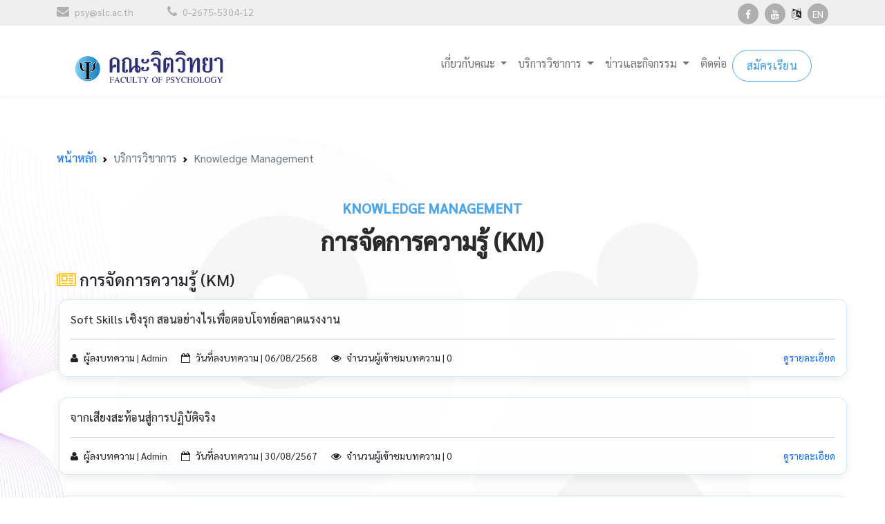

--- FILE ---
content_type: text/html; charset=UTF-8
request_url: https://psy.slc.ac.th/km/
body_size: 5442
content:
    <!DOCTYPE html>
<html lang="en">

<head>
    <meta charset="UTF-8">
<meta name="viewport" content="width=device-width, initial-scale=1, shrink-to-fit=no">

<!-- SEO Meta Tags -->
<meta name="description" content="คณะจิตวิทยา วิทยาลัยเซนต์หลุยส์ (Faculty of Psychology, Saint Louis College) สถาบันการศึกษาที่มุ่งเน้นการพัฒนานักจิตวิทยามืออาชีพด้วยคุณภาพและคุณธรรม">
<meta name="keywords" content="คณะจิตวิทยา, วิทยาลัยเซนต์หลุยส์, Saint Louis College, Psychology, Faculty of Psychology, การศึกษา, มหาวิทยาลัย, วิทยาลัย, Bangkok, Thailand">

<!-- Open Graph / Social Media -->
<meta property="og:title" content="Faculty of Psychology - Saint Louis College">
<meta property="og:description" content="คณะจิตวิทยา วิทยาลัยเซนต์หลุยส์">
<meta property="og:type" content="website">
<meta property="og:image" content="../img/logo_psy.png">
<meta property="og:url" content="https://psy.slc.ac.th/">


<link rel="preconnect" href="https://fonts.googleapis.com">
<link rel="preconnect" href="https://fonts.gstatic.com" crossorigin>
<link href="https://fonts.googleapis.com/css2?family=Sarabun:ital,wght@0,300;0,400;0,500;1,300&display=swap" rel="stylesheet">
<link rel="shortcut icon" href="#" />


<!-- Bootstrap core CSS -->
<link href="../vendor/bootstrap/css/bootstrap.min.css" rel="stylesheet">

<!-- Additional CSS Files -->
<link rel="stylesheet" href="../assets/css/fontawesome.css">
<link rel="stylesheet" href="../assets/css/templatemo-digimedia-v3.css">
<link rel="stylesheet" href="../assets/css/animated.css">
<link rel="stylesheet" href="../assets/css/owl.css">    <title>PSY-KM</title>
</head>

<body>

    <!-- ***** Header Area ***** -->
    
<!-- ***** Preloader Start ***** -->
<div id="js-preloader" class="js-preloader">
    <div class="preloader-inner">
        <span class="dot"></span>
        <div class="dots">
            <span></span>
            <span></span>
            <span></span>
        </div>
    </div>
</div>
<!-- ***** Preloader End ***** -->

<!-- Pre-header Starts -->
<div class="pre-header">
    <div class="container">
        <div class="row">
            <div class="col-lg-8 col-sm-8 col-7">
                <ul class="info">
                    <li><a href="#"><i class="fa fa-envelope"></i>psy@slc.ac.th</a></li>
                    <li><a href="#"><i class="fa fa-phone"></i>0-2675-5304-12</a></li>
                </ul>
            </div>


            <div class="col-lg-4 col-sm-4 col-5">
                <ul class="social-media">
                    <li><a href="https://www.facebook.com/psyslc"><i class="fa fa-facebook"></i></a></li>
                    <li><a href="https://www.youtube.com/user/saintLouiscollege"><i class="fa fa-youtube"></i></a></li>
                    <li><i class="fa fa-language"></i></li>


                    
                    <li>
                        
                            <form id="LangTH" action=" /km/index.php" method="POST">
                                <input type="hidden" name="btn_sent" value="1">
                                <input type="hidden" name="Lang" value="2">
                                <a href="javascript:{}" onclick="document.getElementById('LangTH').submit();">EN</a>
                            </form>
                                            </li>
                </ul>
            </div>
        </div>
    </div>
</div>
<!-- Pre-header End -->



<!-- ***** Header Area Start ***** -->
<header class="header-area header-sticky wow slideInDown show-up ">
    <div class="container">
        <div class="row">
            <div class="col-12">

                

                <nav class="main-nav navbar navbar-expand-lg navbar-light">
                    <div class="container-fluid ">

                        <a href="../home" class="logo" style="width: 220px;">
                            <img src="../img/logo_psy.png" height="40%" alt="">
                        </a>

                        <button class="navbar-toggler" type="button" data-bs-toggle="collapse" data-bs-target="#navbarNavDropdown" aria-controls="navbarNavDropdown" aria-expanded="false" aria-label="Toggle navigation">
                            <span class="navbar-toggler-icon"></span>
                        </button>

                        <div class="collapse navbar-collapse justify-content-end" id="navbarNavDropdown">
                            <ul class="navbar-nav">
                                <li class="nav-item dropdown">
                                    <a class="nav-link dropdown-toggle " href="#" id="navbarDropdownMenuLink" role="button" data-bs-toggle="dropdown" aria-expanded="false">
                                        เกี่ยวกับคณะ                                    </a>
                                    <ul class="dropdown-menu" aria-labelledby="navbarDropdownMenuLink">
                                        <li><a class="dropdown-item " href="../about-us/history.php?type=2">
                                                ประวัติคณะจิตวิทยา                                            </a></li>
                                        <li><a class="dropdown-item" href="../about-us/structure.php?type=2">
                                                โครงสร้างคณะ                                            </a></li>
                                        <li><a class="dropdown-item" href="../about-us/vision.php#?type=2">
                                                ปรัชญา / วิสัยทัศน์ / พันธกิจ                                            </a></li>
                                        <li><a class="dropdown-item" href="../about-us/course-psy60.php?type=2">
                                                กลุ่มวิชาและหลักสูตร-2560                                            </a></li>
                                        <li><a class="dropdown-item" href="../about-us/course-psy65.php?type=2">
                                                กลุ่มวิชาและหลักสูตร-2565                                            </a></li>
                                        <li><a class="dropdown-item" href="../about-us/faculty-t.php?type=2">
                                                คณาจารย์คณะจิตวิทยา                                            </a></li>
                                        <li><a class="dropdown-item" href="../alumni?type=2">
                                                ศิษย์เก่า                                            </a>
                                        </li>
                                    </ul>
                                </li>


                                <li class="nav-item dropdown">
                                    <a class="nav-link dropdown-toggle  " href="#" id="navbarDropdownMenuLink" role="button" data-bs-toggle="dropdown" aria-expanded="false">
                                        บริการวิชาการ                                    </a>

                                    <ul class="dropdown-menu" aria-labelledby="navbarDropdownMenuLink">
                                        <li><a class="dropdown-item" href="../service?type=3">
                                                บริการวิชาการ                                            </a></li>
                                        <li><a class="dropdown-item" href="../pages-new/res-page.php?type=3">
                                                วิจัย                                            </a></li>
                                        <li><a class="dropdown-item" href="../pages-new/service-materials.php?type=3">
                                                สื่อการสอน                                            </a></li>
                                        <li><a class="dropdown-item" href="../km?type=3">
                                                การจัดการความรู้ KM                                            </a></li>
                                        <li><a class="dropdown-item" href="../pages-new/service-journal.php?type=3">
                                                วารสารออนไลน์                                            </a></li>
                                        <li><a class="dropdown-item" href="../pages-new/other-menu.php?type=3">
                                                เมนูบริการ                                            </a>
                                        </li>
                                    </ul>
                                </li>

                                <li class="nav-item dropdown">
                                    <a class="nav-link dropdown-toggle  " href="#" id="navbarDropdownMenuLink" role="button" data-bs-toggle="dropdown" aria-expanded="false">
                                        ข่าวและกิจกรรม                                    </a>

                                    <ul class="dropdown-menu" aria-labelledby="navbarDropdownMenuLink">
                                        <li><a class="dropdown-item" href="../news/index.php?type=4">
                                                ข่าวสาร                                            </a></li>
                                        <li><a class="dropdown-item" href="../activities?type=4">
                                                กิจกรรมนักศึกษา                                            </a></li>
                                        <li><a class="dropdown-item" href="../culture?type=4">
                                                กิจกรรมศิลปวัฒนธรรม                                            </a>
                                        </li>
                                        
                                        <!-- <li><a class="dropdown-item" href="../news/Collaborations.php?type=4">
                                                ผลงานนักศึกษาร่วมกับคณาจารย์                                            </a>
                                        </li> -->
                                    </ul>
                                </li>

                                <li class="nav-item">
                                    <a class="nav-link  " href="../contact-us/contact-us.php?type=5">ติดต่อ</a>
                                </li>

                                <li class="nav-item">
                                    <div class="border-first-button"><a href="https://www.slc.ac.th/slcmain/applystudent/">
                                            สมัครเรียน                                        </a></div>
                                </li>


                            </ul>
                        </div>
                    </div>
                </nav>

            </div>
        </div>
    </div>
</header>
<!-- ***** Header Area End ***** -->    <!-- ***** Header Area ***** -->



    <div class="main-banner wow fadeIn" id="top" data-wow-duration="1s" data-wow-delay="0.5s">
        <div class="container">
            <div class="row">
                <div class="col-lg-12 align-self-center">
                    <div class="left-content show-up header-text wow fadeIn" data-wow-duration="1s" data-wow-delay="1s">
                        <div class="row">
                            <!-- Breadcrumb -->
                            <div class="col-lg-12">
                                <section class="pageTitleSection">
                                    <div class="left-content show-up header-text wow fadeIn">
                                        <div class="pageTitleInfo">
                                            <nav style="--bs-breadcrumb-divider: url(&#34;data:image/svg+xml,%3Csvg xmlns='http://www.w3.org/2000/svg' width='8' height='8'%3E%3Cpath d='M2.5 0L1 1.5 3.5 4 1 6.5 2.5 8l4-4-4-4z' fill='currentColor'/%3E%3C/svg%3E&#34;);" aria-label="breadcrumb">
                                                <ol class="breadcrumb">
                                                    <li class="breadcrumb-item"><a href="../home/index.php">หน้าหลัก</a></li>
                                                    <li class="breadcrumb-item active" aria-current="page">บริการวิชาการ</li>
                                                    <li class="breadcrumb-item active" aria-current="page">Knowledge Management</li>
                                                </ol>
                                            </nav>
                                        </div>
                                    </div>
                                </section>
                            </div>
                            <br><br><br>
                            <div class="col-lg-12">
                                <div class="row">
                                    <div class="col-lg-12 align-self-center">
                                        <div class="left-content show-up header-text wow fadeIn" data-wow-duration="1s" data-wow-delay="1s">
                                            <div class="row">
                                                <div class="col-lg-12" align="center">
                                                    <h6>Knowledge Management</h6>
                                                    <h2>การจัดการความรู้ (KM)</h2>
                                                </div>
                                            </div>
                                        </div>
                                    </div>
                                </div>
                            </div>
                        </div>
                    </div>
                </div>
            </div>
        </div>




        <div class="container">
            <div class="row">
                <div class="left-content show-up header-text wow fadeIn">

                    <div class="row">
                        <div class="col-lg-12 mb-4">
                            <div class="row">
                                <div class="col-lg-12 col-md-12 col-xs-12">
                                    <h4> <i class="fa fa-newspaper-o text-warning" aria-hidden="true"></i> การจัดการความรู้ (KM)</h4>
                                </div>



                                
                                                                                                            <div class="col-lg-12 col-md-12 col-sm-12 portfolio-item">
                                            <div class="row">
                                                <div class="card-body">
                                                    <span class="card-title">
                                                        <a href="https://www.slc.ac.th/slcmain/knowledge/detail.php?Type=1&ID_Ne=732"
                                                            target="_blank"
                                                            title="Soft Skills เชิงรุก สอนอย่างไรเพื่อตอบโจทย์ตลาดแรงงาน">
                                                            Soft Skills เชิงรุก สอนอย่างไรเพื่อตอบโจทย์ตลาดแรงงาน                                                        </a>
                                                    </span>
                                                    <hr>
                                                    <small class="pull-left" style="padding-right: 20px;">
                                                        <i class="fa fa-user" aria-hidden="true" style="padding-right: 5px;"></i>
                                                        ผู้ลงบทความ | Admin
                                                    </small>
                                                    <small class="pull-left" style="padding-right: 20px;">
                                                        <i class="fa fa-calendar-o" aria-hidden="true" style="padding-right: 5px;"></i>
                                                        วันที่ลงบทความ | 06/08/2568                                                    </small>
                                                    <small class="pull-left">
                                                        <i class="fa fa-eye" aria-hidden="true" style="padding-right: 5px;"></i>
                                                        จำนวนผู้เข้าชมบทความ | 0                                                    </small>
                                                    <small class="pull-right">
                                                        <a href="https://www.slc.ac.th/slcmain/knowledge/detail.php?Type=1&ID_Ne=732"
                                                            target="_blank"
                                                            title="Soft Skills เชิงรุก สอนอย่างไรเพื่อตอบโจทย์ตลาดแรงงาน">ดูรายละเอียด</a>
                                                    </small>
                                                </div>
                                            </div>
                                        </div>
                                                                            <div class="col-lg-12 col-md-12 col-sm-12 portfolio-item">
                                            <div class="row">
                                                <div class="card-body">
                                                    <span class="card-title">
                                                        <a href="https://www.slc.ac.th/slcmain/knowledge/detail.php?Type=1&ID_Ne=731"
                                                            target="_blank"
                                                            title="จากเสียงสะท้อนสู่การปฏิบัติจริง">
                                                            จากเสียงสะท้อนสู่การปฏิบัติจริง                                                        </a>
                                                    </span>
                                                    <hr>
                                                    <small class="pull-left" style="padding-right: 20px;">
                                                        <i class="fa fa-user" aria-hidden="true" style="padding-right: 5px;"></i>
                                                        ผู้ลงบทความ | Admin
                                                    </small>
                                                    <small class="pull-left" style="padding-right: 20px;">
                                                        <i class="fa fa-calendar-o" aria-hidden="true" style="padding-right: 5px;"></i>
                                                        วันที่ลงบทความ | 30/08/2567                                                    </small>
                                                    <small class="pull-left">
                                                        <i class="fa fa-eye" aria-hidden="true" style="padding-right: 5px;"></i>
                                                        จำนวนผู้เข้าชมบทความ | 0                                                    </small>
                                                    <small class="pull-right">
                                                        <a href="https://www.slc.ac.th/slcmain/knowledge/detail.php?Type=1&ID_Ne=731"
                                                            target="_blank"
                                                            title="จากเสียงสะท้อนสู่การปฏิบัติจริง">ดูรายละเอียด</a>
                                                    </small>
                                                </div>
                                            </div>
                                        </div>
                                                                            <div class="col-lg-12 col-md-12 col-sm-12 portfolio-item">
                                            <div class="row">
                                                <div class="card-body">
                                                    <span class="card-title">
                                                        <a href="https://www.slc.ac.th/slcmain/knowledge/detail.php?Type=1&ID_Ne=673"
                                                            target="_blank"
                                                            title="เกณฑ์การให้คะแนนแบบรูบิก (Scoring Rubic)">
                                                            เกณฑ์การให้คะแนนแบบรูบิก (Scoring Rubic)                                                        </a>
                                                    </span>
                                                    <hr>
                                                    <small class="pull-left" style="padding-right: 20px;">
                                                        <i class="fa fa-user" aria-hidden="true" style="padding-right: 5px;"></i>
                                                        ผู้ลงบทความ | Admin
                                                    </small>
                                                    <small class="pull-left" style="padding-right: 20px;">
                                                        <i class="fa fa-calendar-o" aria-hidden="true" style="padding-right: 5px;"></i>
                                                        วันที่ลงบทความ | 20/12/2567                                                    </small>
                                                    <small class="pull-left">
                                                        <i class="fa fa-eye" aria-hidden="true" style="padding-right: 5px;"></i>
                                                        จำนวนผู้เข้าชมบทความ | 558                                                    </small>
                                                    <small class="pull-right">
                                                        <a href="https://www.slc.ac.th/slcmain/knowledge/detail.php?Type=1&ID_Ne=673"
                                                            target="_blank"
                                                            title="เกณฑ์การให้คะแนนแบบรูบิก (Scoring Rubic)">ดูรายละเอียด</a>
                                                    </small>
                                                </div>
                                            </div>
                                        </div>
                                                                            <div class="col-lg-12 col-md-12 col-sm-12 portfolio-item">
                                            <div class="row">
                                                <div class="card-body">
                                                    <span class="card-title">
                                                        <a href="https://www.slc.ac.th/slcmain/knowledge/detail.php?Type=1&ID_Ne=625"
                                                            target="_blank"
                                                            title="สรุปผลการดำเนินงานการจัดการความรู้ (Knowledge Management: KM) คณะจิตวิทยา ประจำปีการศึกษา 2566">
                                                            สรุปผลการดำเนินงานการจัดการความรู้ (Knowledge Management: KM) คณะจิตวิทยา ประจำปีการศึกษา 2566                                                        </a>
                                                    </span>
                                                    <hr>
                                                    <small class="pull-left" style="padding-right: 20px;">
                                                        <i class="fa fa-user" aria-hidden="true" style="padding-right: 5px;"></i>
                                                        ผู้ลงบทความ | Admin
                                                    </small>
                                                    <small class="pull-left" style="padding-right: 20px;">
                                                        <i class="fa fa-calendar-o" aria-hidden="true" style="padding-right: 5px;"></i>
                                                        วันที่ลงบทความ | 16/07/2567                                                    </small>
                                                    <small class="pull-left">
                                                        <i class="fa fa-eye" aria-hidden="true" style="padding-right: 5px;"></i>
                                                        จำนวนผู้เข้าชมบทความ | 405                                                    </small>
                                                    <small class="pull-right">
                                                        <a href="https://www.slc.ac.th/slcmain/knowledge/detail.php?Type=1&ID_Ne=625"
                                                            target="_blank"
                                                            title="สรุปผลการดำเนินงานการจัดการความรู้ (Knowledge Management: KM) คณะจิตวิทยา ประจำปีการศึกษา 2566">ดูรายละเอียด</a>
                                                    </small>
                                                </div>
                                            </div>
                                        </div>
                                                                            <div class="col-lg-12 col-md-12 col-sm-12 portfolio-item">
                                            <div class="row">
                                                <div class="card-body">
                                                    <span class="card-title">
                                                        <a href="https://www.slc.ac.th/slcmain/knowledge/detail.php?Type=1&ID_Ne=619"
                                                            target="_blank"
                                                            title="เลือกวารสารที่มีคุณภาพอย่างไรในยุคที่ Open Access ล้นหลาม">
                                                            เลือกวารสารที่มีคุณภาพอย่างไรในยุคที่ Open Access ล้นหลาม                                                        </a>
                                                    </span>
                                                    <hr>
                                                    <small class="pull-left" style="padding-right: 20px;">
                                                        <i class="fa fa-user" aria-hidden="true" style="padding-right: 5px;"></i>
                                                        ผู้ลงบทความ | Admin
                                                    </small>
                                                    <small class="pull-left" style="padding-right: 20px;">
                                                        <i class="fa fa-calendar-o" aria-hidden="true" style="padding-right: 5px;"></i>
                                                        วันที่ลงบทความ | 19/06/2567                                                    </small>
                                                    <small class="pull-left">
                                                        <i class="fa fa-eye" aria-hidden="true" style="padding-right: 5px;"></i>
                                                        จำนวนผู้เข้าชมบทความ | 388                                                    </small>
                                                    <small class="pull-right">
                                                        <a href="https://www.slc.ac.th/slcmain/knowledge/detail.php?Type=1&ID_Ne=619"
                                                            target="_blank"
                                                            title="เลือกวารสารที่มีคุณภาพอย่างไรในยุคที่ Open Access ล้นหลาม">ดูรายละเอียด</a>
                                                    </small>
                                                </div>
                                            </div>
                                        </div>
                                                                            <div class="col-lg-12 col-md-12 col-sm-12 portfolio-item">
                                            <div class="row">
                                                <div class="card-body">
                                                    <span class="card-title">
                                                        <a href="https://www.slc.ac.th/slcmain/knowledge/detail.php?Type=1&ID_Ne=618"
                                                            target="_blank"
                                                            title="KM การเข้าสู่ตำแหน่งทางวิชาการ">
                                                            KM การเข้าสู่ตำแหน่งทางวิชาการ                                                        </a>
                                                    </span>
                                                    <hr>
                                                    <small class="pull-left" style="padding-right: 20px;">
                                                        <i class="fa fa-user" aria-hidden="true" style="padding-right: 5px;"></i>
                                                        ผู้ลงบทความ | Admin
                                                    </small>
                                                    <small class="pull-left" style="padding-right: 20px;">
                                                        <i class="fa fa-calendar-o" aria-hidden="true" style="padding-right: 5px;"></i>
                                                        วันที่ลงบทความ | 19/06/2567                                                    </small>
                                                    <small class="pull-left">
                                                        <i class="fa fa-eye" aria-hidden="true" style="padding-right: 5px;"></i>
                                                        จำนวนผู้เข้าชมบทความ | 365                                                    </small>
                                                    <small class="pull-right">
                                                        <a href="https://www.slc.ac.th/slcmain/knowledge/detail.php?Type=1&ID_Ne=618"
                                                            target="_blank"
                                                            title="KM การเข้าสู่ตำแหน่งทางวิชาการ">ดูรายละเอียด</a>
                                                    </small>
                                                </div>
                                            </div>
                                        </div>
                                                                    
                            </div>
                        </div>


                        <!-- Pagination -->
                        <div class="container">
                            <nav aria-label="Page navigation example">
                                <ul class="pagination justify-content-center">
                                    
                                                                                                                        <li>
                                                <a class="color-6" style="font-weight: bold; font-size: 20px; padding-right: 15px; padding-left: 15px;"
                                                    href="/km/index.php?Page=1&ID_G=">1</a>
                                            </li>
                                                                                                                                                                <li>
                                                <a href="/km/index.php?Page=2&ID_G="
                                                    style="padding-right: 15px; padding-left: 15px;">2</a>
                                            </li>
                                                                                                                                                                <li>
                                                <a href="/km/index.php?Page=3&ID_G="
                                                    style="padding-right: 15px; padding-left: 15px;">3</a>
                                            </li>
                                                                                                                                                                <li>
                                                <a href="/km/index.php?Page=4&ID_G="
                                                    style="padding-right: 15px; padding-left: 15px;">4</a>
                                            </li>
                                                                                                                                                                <li>
                                                <a href="/km/index.php?Page=5&ID_G="
                                                    style="padding-right: 15px; padding-left: 15px;">5</a>
                                            </li>
                                                                            
                                                                            <li class="next">
                                            <a href="/km/index.php?Page=2&ID_G=">
                                                Next<i class="fa fa-arrow-right" aria-hidden="true"></i>
                                            </a>
                                        </li>
                                                                    </ul>
                            </nav>
                        </div>


                    </div>












                </div>
            </div>
        </div>



    </div>




    <!-- ***** footer Area ***** -->
    <footer>
    <div class="container">
        <div class="row">
            <div class="col-lg-12">
    <p style="font-size: 12px;">
        Copyright © 2025 วิทยาลัยเซนต์หลุยส์. All Rights Reserved.  
        Designed & Developed by Saint Louis College
    </p>
</div>

        </div>
    </div>
</footer>





<!-- FOOTER INFO AREA TH -->
    <div class="footer-custom">
        <div class="footerInfoArea" style="background-image: url(../img/footer/15.jpg); width: 100%; background-repeat: repeat;
    padding: 20px 0;">
            <div class="container">
                <div class="row">
                    <div class="col-sm-4 col-xs-12">
                        <div class="footerTitle">
                            <a href="#" title=""><img src="../img/logo_psy.png" class="logo-footer" style="width: 50%;"></a>
                        </div>
                        <div class="footerInfo" style="padding-top: 15px;">
                            <br>
                            <p style=" font-size: 14px !important;"><strong>ปรัชญาหลักสูตร</strong><br /> <span class="color-1">ยึดมั่นในความดี มีทักษะชีวิต รัก เคารพศักดิ์ศรีความเป็นมนุษย์</span></p>
                            <br>
                            <p style=" font-size: 14px !important;"><strong>อัตลักษณ์นักศึกษา</strong><br /> <span class="color-4">ความรู้ดี มีความรักและเมตตา เคารพศักดิ์ศรีความเป็นมนุษย์</span></p>
                        </div>
                    </div>
                    <div class="col-sm-2 col-xs-12">
                        <div class="footerTitle">
                            <h5 class="color-1">เวลาทำการ</h5>
                        </div>
                        <div class="footerInfo">
                            <br>
                            <p style=" font-size: 14px !important;"><strong>เปิดทำการ</strong> <br />
                                <span class="color-4" style=" font-size: 14px !important;">จันทร์ - เสาร์ : 7.30 น. - 17.30 น.</span>
                            </p>
                            <br>
                            <p style=" font-size: 14px !important;"><strong>ปิดทำการ</strong> <br />
                                <span class="text-danger" style=" font-size: 14px !important;">วันอาทิตย์และวันหยุดนักขัตฤกษ์</span>
                            </p>
                        </div>
                    </div>
                    <div class="col-sm-2 col-xs-12">
                        <div class="footerTitle">
                            <h5 class="color-1">เมนูบริการ</h5>
                        </div>
                        <div class="footerInfo">
                            <ul class="list-unstyled postLink">
                                <br>
                                <li style=" font-size: 14px !important;"><a class="list-unstyled" href="../service?type=3"> > บริการวิชาการ</a></li>
                                <li style=" font-size: 14px !important;"><a class="list-unstyled" href="../pages-new/res-page.php?type=3"> > วิจัย</a></li>
                                <li style=" font-size: 14px !important;"><a class="list-unstyled" href="../pages-new/service-materials.php?type=3"> > สื่อการสอน</a></li>
                                <li style=" font-size: 14px !important;"><a class="list-unstyled" href="../km?type=3">การจัดการความรู้ KM</a></li>
                                <li style=" font-size: 14px !important;"><a class="list-unstyled" href="../pages-new/service-journal.php?type=3"> > วารสารออนไลน์</a></li>
                                <li style=" font-size: 14px !important;"><a class="list-unstyled" href="../contact-us/contact-us.php?type=5"> > ติดต่อ</a></li>
                            </ul>
                        </div>
                    </div>
                    <div class="col-sm-2 col-xs-12">
                        <div class="footerTitle">
                            <h5 class="color-1">ติดต่อ</h5>
                        </div>
                        <br>
                        <div class="footerInfo">
                            <p style=" font-size: 14px !important;">
                                19 วิทยาลัยเซนต์หลุยส์ ถนนสาทรใต้ ยานนาวา สาทร กรุงเทพฯ 10120</p>
                            <p style=" font-size: 14px !important;">
                                <i class="fa fa-phone-square color-4" aria-hidden="true"></i> 02-6755304-12
                            </p>

                        </div>
                    </div>
                </div>
            </div>
        </div>
    </div>
    <!-- End FOOTER INFO AREA TH -->



    <!-- FOOTER INFO AREA EN -->
<!-- End FOOTER INFO AREA EN -->    <!-- ***** footer Area ***** -->


    <!-- Scripts -->
    <script src="../vendor/jquery/jquery.min.js"></script>
    <script src="../vendor/bootstrap/js/bootstrap.bundle.min.js"></script>
    <script src="../assets/js/owl-carousel.js"></script>
    <script src="../assets/js/animation.js"></script>
    <script src="../assets/js/imagesloaded.js"></script>
    <script src="../assets/js/custom.js"></script>

    <!-- Google tag (gtag.js) -->
    <script async src="https://www.googletagmanager.com/gtag/js?id=G-XFQL0R039T"></script>
    <script>
        window.dataLayer = window.dataLayer || [];

        function gtag() {
            dataLayer.push(arguments);
        }
        gtag('js', new Date());

        gtag('config', 'G-XFQL0R039T');
    </script>

</body>

</html>

--- FILE ---
content_type: text/css
request_url: https://psy.slc.ac.th/assets/css/templatemo-digimedia-v3.css
body_size: 7896
content:
/*

TemplateMo 568 DigiMedia

https://templatemo.com/tm-568-digimedia

*/

/* ---------------------------------------------
Table of contents
------------------------------------------------
01. font & reset css
02. reset
03. global styles
04. header
05. banner
06. features
07. testimonials
08. contact
09. footer
10. preloader
11. search
12. portfolio

--------------------------------------------- */
/* 
---------------------------------------------
font & reset css
--------------------------------------------- 
*/
/* 
---------------------------------------------
reset
--------------------------------------------- 
*/
html,
body,
div,
span,
applet,
object,
iframe,
h1,
h2,
h3,
h4,
h5,
h6,
p,
blockquote,
div pre,
a,
abbr,
acronym,
address,
big,
cite,
code,
del,
dfn,
em,
font,
img,
ins,
kbd,
q,
s,
samp,
small,
strike,
strong,
sub,
sup,
tt,
var,
b,
u,
i,
center,
dl,
dt,
dd,
ol,
ul,
li,
figure,
header,
nav,
section,
article,
aside,
footer,
figcaption {
  margin: 0;
  padding: 0;
  border: 0;
  outline: 0;
}

/* clear fix */
.grid:after {
  content: '';
  display: block;
  clear: both;
}

/* ---- .grid-item ---- */

.grid-sizer,
.grid-item {
  width: 50%;
}

.grid-item {
  float: left;
}

.grid-item img {
  display: block;
  max-width: 100%;
}

.clearfix:after {
  content: ".";
  display: block;
  clear: both;
  visibility: hidden;
  line-height: 0;
  height: 0;
}

.clearfix {
  display: inline-block;
}

html[xmlns] .clearfix {
  display: block;
}

* html .clearfix {
  height: 1%;
}

ul,
li {
  padding: 0;
  margin: 0;
  list-style: none;
}

header,
nav,
section,
article,
aside,
footer,
hgroup {
  display: block;
}

* {
  box-sizing: border-box;
}

html,
body {
  /* font-family: 'Kanit', sans-serif; */
  font-family: 'Sarabun', sans-serif;
  font-weight: 400;
  background-color: #fff;
  -ms-text-size-adjust: 100%;
  -webkit-font-smoothing: antialiased;
  -moz-osx-font-smoothing: grayscale;
}

a {
  text-decoration: none !important;
}

h1,
h2,
h3,
h4,
h5,
h6 {
  margin-top: 0px;
  margin-bottom: 0px;
}

ul {
  margin-bottom: 0px;
}

p {
  font-size: 17.5px;
  line-height: 30px;
  font-weight: 300;
  color: #5a5a5a;
}

img {
  width: 100%;
  overflow: hidden;
}

.imghome {
  width: 100%;
  height: auto;
  object-fit: cover;
  border-radius: 10px;
}

.textshow {
  overflow: hidden;
  display: -webkit-box;
  -webkit-line-clamp: 2;
  /* number of lines to show */
  line-clamp: 2;
  -webkit-box-orient: vertical;
}

.text-h {
  overflow: hidden;
  display: -webkit-box;
  -webkit-line-clamp: 2;
  /* number of lines to show */
  line-clamp: 2;
  -webkit-box-orient: vertical;
}

/* 
---------------------------------------------
global styles
--------------------------------------------- 
*/
html,
body {
  background: #fff;
  /* font-family: 'Kanit', sans-serif;  */
  font-family: 'Sarabun', sans-serif;
}

::selection {
  background: #4da6e7;
  color: #fff !important;
}

::-moz-selection {
  background: #4da6e7;
  color: #fff !important;
}

@media (max-width: 991px) {

  html,
  body {
    overflow-x: hidden;
  }

  .mobile-top-fix {
    margin-top: 30px;
    margin-bottom: 0px;
  }

  .mobile-bottom-fix {
    margin-bottom: 30px;
  }

  .mobile-bottom-fix-big {
    margin-bottom: 60px;
  }
}

.page-section {
  margin-top: 120px;
}

.section-heading {
  position: relative;
  z-index: 2;
}

.section-heading h6 {
  font-size: 15px;
  font-weight: 700;
  color: #4da6e7;
  text-transform: uppercase;
  margin-bottom: 15px;
}

.section-heading h4 {
  color: #2a2a2a;
  font-size: 35px;
  font-weight: 700;
  text-transform: capitalize;
  margin-bottom: 25px;
}

.section-heading h4 em {
  font-style: normal;
  color: #4da6e7;
}

.section-heading .line-dec {
  width: 50px;
  height: 2px;
  background-color: #4da6e7;
}

.border-first-button a {
  display: inline-block !important;
  padding: 10px 20px !important;
  color: #4da6e7 !important;
  border: 1px solid #4da6e7 !important;
  border-radius: 23px;
  font-weight: 500 !important;
  letter-spacing: 0.3px !important;
  transition: all .5s;
}

.border-first-button a:hover {
  background-color: #4da6e7;
  color: #fff !important;
}



/* 
---------------------------------------------
header
--------------------------------------------- 
*/

.pre-header {
  background-color: #efefef;
  height: 37px;
  padding: 5px 0px;
}

.pre-header ul li {
  display: inline-block;
}

.pre-header ul.info li {
  margin-right: 45px;
}

.pre-header ul.info li a {
  color: #afafaf;
  font-size: 14px;
  transition: all .3s;
}

.pre-header ul.info li a:hover {
  color: #4da6e7;
}

.pre-header ul.info li a i {
  font-size: 18px;
  margin-right: 8px;
}

.pre-header ul.social-media {
  text-align: right;
}

.pre-header ul.social-media li {
  margin-left: 5px;
}

.pre-header ul.social-media li a {
  background-color: #afafaf;
  color: #fff;
  display: inline-block;
  width: 30px;
  height: 30px;
  line-height: 30px;
  text-align: center;
  border-radius: 50%;
  font-size: 14px;
  transition: all .3s;
}

.pre-header ul.social-media li a:hover {
  background-color: #4da6e7;
}

.background-header {
  background-color: #fff !important;
  height: 80px !important;
  position: fixed !important;
  top: 0px;
  left: 0px;
  right: 0px;
  box-shadow: 0px 5px 8px rgba(0, 0, 0, 0.03);
}

.background-header .logo,
.background-header .main-nav .nav li a {
  color: #fff;
}

.background-header .main-nav .nav li:hover a {
  color: #4da6e7;
}

.background-header .nav li a.active {
  position: relative;
  color: #fff;
}

/* .background-header .nav li a.active:after {
  position: absolute;
  width: 100%;
  height: 1px;
  background-color: #4da6e7;
  content: '';
  left: 50%;
  bottom: -20px;
  transform: translateX(-50%);
}

.background-header .nav li:last-child a.active:after {
  background-color: transparent;
} */

.header-area {
  background-color: #fff;
  box-shadow: 0px 5px 8px rgba(0, 0, 0, 0.03);
  position: absolute;
  left: 0px;
  right: 0px;
  z-index: 100;
  height: 100px;
  -webkit-transition: all .5s ease 0s;
  -moz-transition: all .5s ease 0s;
  -o-transition: all .5s ease 0s;
  transition: all .5s ease 0s;
}

.header-area .main-nav {
  min-height: 80px;
  background: transparent;
}

.header-area .main-nav .logo {
  float: left;
  -webkit-transition: all 0.3s ease 0s;
  -moz-transition: all 0.3s ease 0s;
  -o-transition: all 0.3s ease 0s;
  transition: all 0.3s ease 0s;
}

.header-area .main-nav .logo {
  line-height: 100px;
  float: left;
  -webkit-transition: all 0.3s ease 0s;
  -moz-transition: all 0.3s ease 0s;
  -o-transition: all 0.3s ease 0s;
  transition: all 0.3s ease 0s;
}

.background-header .main-nav .logo {
  line-height: 80px;
}

.background-header .main-nav .nav {
  margin-top: 20px !important;
}

.header-area .main-nav .nav {
  float: right;
  margin-top: 30px;
  margin-right: 0px;
  background-color: transparent;
  -webkit-transition: all 0.3s ease 0s;
  -moz-transition: all 0.3s ease 0s;
  -o-transition: all 0.3s ease 0s;
  transition: all 0.3s ease 0s;
  position: relative;
  z-index: 999;
}

.header-area .main-nav .nav li {
  padding-left: 15px;
  padding-right: 15px;
}

.header-area .main-nav .nav li:last-child {
  padding-right: 0px;
  padding-left: 40px;
}

.header-area .main-nav .nav li:last-child a,
.background-header .main-nav .nav li:last-child a {
  padding: 0px 20px !important;
  font-weight: 400;
}

.header-area .main-nav .nav li:last-child a:hover,
.background-header .main-nav .nav li:last-child a:hover {
  color: #fff !important;
}

.header-area .main-nav .nav li a {
  display: block;
  font-weight: 500;
  font-size: 18px;
  color: #2a2a2a;
  text-transform: capitalize;
  -webkit-transition: all 0.3s ease 0s;
  -moz-transition: all 0.3s ease 0s;
  -o-transition: all 0.3s ease 0s;
  transition: all 0.3s ease 0s;
  height: 40px;
  line-height: 40px;
  border: transparent;
  letter-spacing: 1px;
}

.header-area .main-nav .nav li:hover a,
.header-area .main-nav .nav li a.active {
  color: #4da6e7 !important;
}

.background-header .main-nav .nav li:hover a,
.background-header .main-nav .nav li a.active {
  color: #4da6e7 !important;
  opacity: 1;
}

.header-area .main-nav .nav li.submenu {
  position: relative;
  padding-right: 30px;
}

.header-area .main-nav .nav li.submenu:after {
  font-family: FontAwesome;
  content: "\f107";
  font-size: 12px;
  color: #2a2a2a;
  position: absolute;
  right: 18px;
  top: 12px;
}

.background-header .main-nav .nav li.submenu:after {
  color: #2a2a2a;
}

.header-area .main-nav .nav li.submenu ul {
  position: absolute;
  width: 200px;
  box-shadow: 0 2px 28px 0 rgba(0, 0, 0, 0.06);
  overflow: hidden;
  top: 50px;
  opacity: 0;
  transform: translateY(+2em);
  visibility: hidden;
  z-index: -1;
  transition: all 0.3s ease-in-out 0s, visibility 0s linear 0.3s, z-index 0s linear 0.01s;
}

.header-area .main-nav .nav li.submenu ul li {
  margin-left: 0px;
  padding-left: 0px;
  padding-right: 0px;
}

.header-area .main-nav .nav li.submenu ul li a {
  opacity: 1;
  display: block;
  background: #f7f7f7;
  color: #2a2a2a !important;
  padding-left: 20px;
  height: 40px;
  line-height: 40px;
  -webkit-transition: all 0.3s ease 0s;
  -moz-transition: all 0.3s ease 0s;
  -o-transition: all 0.3s ease 0s;
  transition: all 0.3s ease 0s;
  position: relative;
  font-size: 13px;
  font-weight: 400;
  border-bottom: 1px solid #eee;
}

.header-area .main-nav .nav li.submenu ul li a:hover {
  background: #fff;
  color: #4da6e7 !important;
  padding-left: 25px;
}

.header-area .main-nav .nav li.submenu ul li a:hover:before {
  width: 3px;
}

.header-area .main-nav .nav li.submenu:hover ul {
  visibility: visible;
  opacity: 1;
  z-index: 1;
  transform: translateY(0%);
  transition-delay: 0s, 0s, 0.3s;
}

.header-area .main-nav .menu-trigger {
  cursor: pointer;
  display: block;
  position: absolute;
  top: 33px;
  width: 32px;
  height: 40px;
  text-indent: -9999em;
  z-index: 99;
  right: 40px;
  display: none;
}

.background-header .main-nav .menu-trigger {
  top: 23px;
}

.header-area .main-nav .menu-trigger span,
.header-area .main-nav .menu-trigger span:before,
.header-area .main-nav .menu-trigger span:after {
  -moz-transition: all 0.4s;
  -o-transition: all 0.4s;
  -webkit-transition: all 0.4s;
  transition: all 0.4s;
  background-color: #2a2a2a;
  display: block;
  position: absolute;
  width: 30px;
  height: 2px;
  left: 0;
}

.background-header .main-nav .menu-trigger span,
.background-header .main-nav .menu-trigger span:before,
.background-header .main-nav .menu-trigger span:after {
  background-color: #2a2a2a;
}

.header-area .main-nav .menu-trigger span:before,
.header-area .main-nav .menu-trigger span:after {
  -moz-transition: all 0.4s;
  -o-transition: all 0.4s;
  -webkit-transition: all 0.4s;
  transition: all 0.4s;
  background-color: #2a2a2a;
  display: block;
  position: absolute;
  width: 30px;
  height: 2px;
  left: 0;
  width: 75%;
}

.background-header .main-nav .menu-trigger span:before,
.background-header .main-nav .menu-trigger span:after {
  background-color: #2a2a2a;
}

.header-area .main-nav .menu-trigger span:before,
.header-area .main-nav .menu-trigger span:after {
  content: "";
}

.header-area .main-nav .menu-trigger span {
  top: 16px;
}

.header-area .main-nav .menu-trigger span:before {
  -moz-transform-origin: 33% 100%;
  -ms-transform-origin: 33% 100%;
  -webkit-transform-origin: 33% 100%;
  transform-origin: 33% 100%;
  top: -10px;
  z-index: 10;
}

.header-area .main-nav .menu-trigger span:after {
  -moz-transform-origin: 33% 0;
  -ms-transform-origin: 33% 0;
  -webkit-transform-origin: 33% 0;
  transform-origin: 33% 0;
  top: 10px;
}

.header-area .main-nav .menu-trigger.active span,
.header-area .main-nav .menu-trigger.active span:before,
.header-area .main-nav .menu-trigger.active span:after {
  background-color: transparent;
  width: 100%;
}

.header-area .main-nav .menu-trigger.active span:before {
  -moz-transform: translateY(6px) translateX(1px) rotate(45deg);
  -ms-transform: translateY(6px) translateX(1px) rotate(45deg);
  -webkit-transform: translateY(6px) translateX(1px) rotate(45deg);
  transform: translateY(6px) translateX(1px) rotate(45deg);
  background-color: #2a2a2a;
}

.background-header .main-nav .menu-trigger.active span:before {
  background-color: #2a2a2a;
}

.header-area .main-nav .menu-trigger.active span:after {
  -moz-transform: translateY(-6px) translateX(1px) rotate(-45deg);
  -ms-transform: translateY(-6px) translateX(1px) rotate(-45deg);
  -webkit-transform: translateY(-6px) translateX(1px) rotate(-45deg);
  transform: translateY(-6px) translateX(1px) rotate(-45deg);
  background-color: #2a2a2a;
}

.background-header .main-nav .menu-trigger.active span:after {
  background-color: #2a2a2a;
}

.header-area.header-sticky {
  min-height: 80px;
}

.header-area .nav {
  margin-top: 30px;
}

.header-area.header-sticky .nav li a.active {
  color: #4da6e7;
}

@media (max-width: 1200px) {
  .header-area .main-nav .nav li {
    padding-left: 5px;
    padding-right: 8px;
  }

  .header-area .main-nav:before {
    display: none;
  }
}

@media (max-width: 992px) {

  .header-area .main-nav .nav li:last-child,
  .background-header .main-nav .nav li:last-child {
    display: none;
  }

  .header-area .main-nav .nav li:nth-child(6),
  .background-header .main-nav .nav li:nth-child(6) {
    padding-right: 0px;
  }

  .background-header .nav li a.active:after {
    display: none;
  }
}

@media (max-width: 767px) {
  .pre-header ul.info li:last-child {
    display: none;
  }

  .background-header .main-nav .nav {
    margin-top: 80px !important;
  }

  .header-area .main-nav .logo {
    color: #1e1e1e;
  }

  .header-area.header-sticky .nav li a:hover,
  .header-area.header-sticky .nav li a.active {
    color: #4da6e7 !important;
    opacity: 1;
  }

  .header-area.header-sticky .nav li.search-icon a {
    width: 100%;
  }

  .header-area {
    background-color: #fff;
    padding: 0px 15px;
    height: 100px;
    box-shadow: none;
    text-align: center;
    box-shadow: 0px 5px 8px rgba(0, 0, 0, 0.03);
  }

  .header-area .container {
    padding: 0px;
  }

  .header-area .logo {
    margin-left: 30px;
  }

  .header-area .menu-trigger {
    display: block !important;
  }

  .header-area .main-nav {
    overflow: hidden;
  }

  .header-area .main-nav .nav {
    float: none;
    width: 100%;
    display: none;
    -webkit-transition: all 0s ease 0s;
    -moz-transition: all 0s ease 0s;
    -o-transition: all 0s ease 0s;
    transition: all 0s ease 0s;
    margin-left: 0px;
  }

  .background-header .nav {
    margin-top: 80px;
  }

  .header-area .main-nav .nav li:first-child {
    border-top: 1px solid #eee;
  }

  .header-area.header-sticky .nav {
    margin-top: 100px;
  }

  .header-area .main-nav .nav li {
    width: 100%;
    background: #fff;
    border-bottom: 1px solid #e7e7e7;
    padding-left: 0px !important;
    padding-right: 0px !important;
  }

  .header-area .main-nav .nav li a {
    height: 50px !important;
    line-height: 50px !important;
    padding: 0px !important;
    border: none !important;
    background: #f7f7f7 !important;
    color: #191a20 !important;
  }

  .header-area .main-nav .nav li a:hover {
    background: #eee !important;
    color: #4da6e7 !important;
  }

  .header-area .main-nav .nav li.submenu ul {
    position: relative;
    visibility: inherit;
    opacity: 1;
    z-index: 1;
    transform: translateY(0%);
    transition-delay: 0s, 0s, 0.3s;
    top: 0px;
    width: 100%;
    box-shadow: none;
    height: 0px;
  }

  .header-area .main-nav .nav li.submenu ul li a {
    font-size: 12px;
    font-weight: 400;
  }

  .header-area .main-nav .nav li.submenu ul li a:hover:before {
    width: 0px;
  }

  .header-area .main-nav .nav li.submenu ul.active {
    height: auto !important;
  }

  .header-area .main-nav .nav li.submenu:after {
    color: #3B566E;
    right: 25px;
    font-size: 14px;
    top: 15px;
  }

  .header-area .main-nav .nav li.submenu:hover ul,
  .header-area .main-nav .nav li.submenu:focus ul {
    height: 0px;
  }
}

@media (min-width: 767px) {
  .header-area .main-nav .nav {
    display: flex !important;
  }
}

/* 
---------------------------------------------
preloader
--------------------------------------------- 
*/

.js-preloader {
  position: fixed;
  top: 0;
  left: 0;
  right: 0;
  bottom: 0;
  background-color: #fff;
  display: -webkit-box;
  display: flex;
  -webkit-box-align: center;
  align-items: center;
  -webkit-box-pack: center;
  justify-content: center;
  opacity: 1;
  visibility: visible;
  z-index: 9999;
  -webkit-transition: opacity 0.25s ease;
  transition: opacity 0.25s ease;
}

.js-preloader.loaded {
  opacity: 0;
  visibility: hidden;
  pointer-events: none;
}

@-webkit-keyframes dot {
  50% {
    -webkit-transform: translateX(96px);
    transform: translateX(96px);
  }
}

@keyframes dot {
  50% {
    -webkit-transform: translateX(96px);
    transform: translateX(96px);
  }
}

@-webkit-keyframes dots {
  50% {
    -webkit-transform: translateX(-31px);
    transform: translateX(-31px);
  }
}

@keyframes dots {
  50% {
    -webkit-transform: translateX(-31px);
    transform: translateX(-31px);
  }
}

.preloader-inner {
  position: relative;
  width: 142px;
  height: 40px;
  background: #fff;
}

.preloader-inner .dot {
  position: absolute;
  width: 16px;
  height: 16px;
  top: 12px;
  left: 15px;
  background: #4da6e7;
  border-radius: 50%;
  -webkit-transform: translateX(0);
  transform: translateX(0);
  -webkit-animation: dot 2.8s infinite;
  animation: dot 2.8s infinite;
}

.preloader-inner .dots {
  -webkit-transform: translateX(0);
  transform: translateX(0);
  margin-top: 12px;
  margin-left: 31px;
  -webkit-animation: dots 2.8s infinite;
  animation: dots 2.8s infinite;
}

.preloader-inner .dots span {
  display: block;
  float: left;
  width: 16px;
  height: 16px;
  margin-left: 16px;
  background: #4da6e7;
  border-radius: 50%;
}


/* 
---------------------------------------------
Banner Style
--------------------------------------------- 
*/

.main-banner {
  background-repeat: no-repeat;
  background-position: center center;
  background-size: cover;
  padding: 80px 0px 0px 0px;
  position: relative;
  overflow: hidden;
}

.main-banner:after {
  content: '';
  background-image: url(../images/slider-left-dec.jpg);
  background-repeat: no-repeat;
  position: absolute;
  left: 0;
  top: 60px;
  width: 262px;
  height: 625px;
  z-index: 1;
}

.main-banner:before {
  content: '';
  background-image: url(../images/slider-right-dec.jpg);
  background-repeat: no-repeat;
  position: absolute;
  right: 0;
  top: 60px;
  width: 1159px;
  height: 797px;
  z-index: -1;
}

.main-banner .left-content {
  margin-right: 15px;
}

.main-banner .left-content h6 {
  text-transform: capitalize;
  font-size: 20px;
  font-weight: 700;
  color: #4da6e7;
  margin-bottom: 15px;
  text-transform: uppercase;
}

.main-banner .left-content h2 {
  z-index: 2;
  position: relative;
  font-weight: 700;
  font-size: 35px;
  color: #2a2a2a;
  margin-bottom: 20px;
}

.main-banner .left-content p {
  margin-bottom: 30px;
  margin-right: 45px;
}

.main-banner .right-image {
  text-align: right;
  position: relative;
  z-index: 20;
}

.main-banner .right-image img {
  max-width: 593px;
}



/* 
---------------------------------------------
About Style
--------------------------------------------- 
*/

#about {
  padding-top: 130px;
}

.about-left-image img {
  margin-right: 45px;
}

.about-right-content p {
  margin-top: 30px;
  margin-bottom: 45px;
}

.skills-content {
  position: relative;
  z-index: 1;
  margin-top: -50px;
  background-color: #f5f5f5;
  border-bottom-right-radius: 50px;
  border-bottom-left-radius: 50px;
  padding: 110px 0px 50px 0px;
}

.skill-item {
  text-align: center;
}

.progress {
  width: 150px;
  height: 150px;
  line-height: 150px;
  background: none;
  margin: 0 auto;
  box-shadow: none;
  position: relative;
}

.progress:after {
  content: "";
  width: 100%;
  height: 100%;
  border-radius: 50%;
  border: 5px solid #fff;
  position: absolute;
  top: 0;
  left: 0;
}

.progress>span {
  width: 50%;
  height: 100%;
  overflow: hidden;
  position: absolute;
  top: 0;
  z-index: 1;
}

.progress .progress-left {
  left: 0;
}

.progress .progress-bar {
  width: 100%;
  height: 100%;
  background: none;
  border-width: 5px;
  border-style: solid;
  position: absolute;
  top: 0;
  border-color: #fd6a54;
}

.first-skill-item .progress .progress-bar {
  border-color: #4da6e7;
}

.second-skill-item .progress .progress-bar {
  border-color: #726ae3;
}

.third-skill-item .progress .progress-bar {
  border-color: #f58b56;
}

.progress .progress-left .progress-bar {
  left: 100%;
  border-top-right-radius: 75px;
  border-bottom-right-radius: 75px;
  border-left: 0;
  -webkit-transform-origin: center left;
  transform-origin: center left;
}

.progress .progress-right {
  right: 0;
}

.progress .progress-right .progress-bar {
  left: -100%;
  border-top-left-radius: 75px;
  border-bottom-left-radius: 75px;
  border-right: 0;
  -webkit-transform-origin: center right;
  transform-origin: center right;
}

.progress .progress-value {
  text-align: center;
  color: #2a2a2a;
  display: flex;
  width: 100%;
  border-radius: 50%;
  font-size: 35px;
  text-align: center;
  line-height: 25px;
  align-items: center;
  justify-content: center;
  height: 100%;
  font-weight: 700;
}

.progress .progress-value div {
  margin-top: 10px;
}

.progress .progress-value span {
  font-size: 18px;
  text-transform: none;
  color: #afafaf;
  font-weight: 300;
}

/* This for loop creates the  necessary css animation names 
Due to the split circle of progress-left and progress right, we must use the animations on each side. 
*/
.progress[data-percentage="10"] .progress-right .progress-bar {
  animation: loading-1 1.5s linear forwards;
}

.progress[data-percentage="10"] .progress-left .progress-bar {
  animation: 0;
}

.progress[data-percentage="20"] .progress-right .progress-bar {
  animation: loading-2 1.5s linear forwards;
}

.progress[data-percentage="20"] .progress-left .progress-bar {
  animation: 0;
}

.progress[data-percentage="30"] .progress-right .progress-bar {
  animation: loading-3 1.5s linear forwards;
}

.progress[data-percentage="30"] .progress-left .progress-bar {
  animation: 0;
}

.progress[data-percentage="40"] .progress-right .progress-bar {
  animation: loading-4 1.5s linear forwards;
}

.progress[data-percentage="40"] .progress-left .progress-bar {
  animation: 0;
}

.progress[data-percentage="50"] .progress-right .progress-bar {
  animation: loading-5 1.5s linear forwards;
}

.progress[data-percentage="50"] .progress-left .progress-bar {
  animation: 0;
}

.progress[data-percentage="60"] .progress-right .progress-bar {
  animation: loading-5 1.5s linear forwards;
}

.progress[data-percentage="60"] .progress-left .progress-bar {
  animation: loading-1 1.5s linear forwards 1.5s;
}

.progress[data-percentage="70"] .progress-right .progress-bar {
  animation: loading-5 1.5s linear forwards;
}

.progress[data-percentage="70"] .progress-left .progress-bar {
  animation: loading-2 1.5s linear forwards 1.5s;
}

.progress[data-percentage="80"] .progress-right .progress-bar {
  animation: loading-5 1.5s linear forwards;
}

.progress[data-percentage="80"] .progress-left .progress-bar {
  animation: loading-3 1.5s linear forwards 1.5s;
}

.progress[data-percentage="90"] .progress-right .progress-bar {
  animation: loading-5 1.5s linear forwards;
}

.progress[data-percentage="90"] .progress-left .progress-bar {
  animation: loading-4 1.5s linear forwards 1.5s;
}

.progress[data-percentage="100"] .progress-right .progress-bar {
  animation: loading-5 1.5s linear forwards;
}

.progress[data-percentage="100"] .progress-left .progress-bar {
  animation: loading-5 1.5s linear forwards 1.5s;
}

@keyframes loading-1 {
  0% {
    -webkit-transform: rotate(0deg);
    transform: rotate(0deg);
  }

  100% {
    -webkit-transform: rotate(36);
    transform: rotate(36deg);
  }
}

@keyframes loading-2 {
  0% {
    -webkit-transform: rotate(0deg);
    transform: rotate(0deg);
  }

  100% {
    -webkit-transform: rotate(72);
    transform: rotate(72deg);
  }
}

@keyframes loading-3 {
  0% {
    -webkit-transform: rotate(0deg);
    transform: rotate(0deg);
  }

  100% {
    -webkit-transform: rotate(108);
    transform: rotate(108deg);
  }
}

@keyframes loading-4 {
  0% {
    -webkit-transform: rotate(0deg);
    transform: rotate(0deg);
  }

  100% {
    -webkit-transform: rotate(144);
    transform: rotate(144deg);
  }
}

@keyframes loading-5 {
  0% {
    -webkit-transform: rotate(0deg);
    transform: rotate(0deg);
  }

  100% {
    -webkit-transform: rotate(180);
    transform: rotate(180deg);
  }
}

.progress {
  margin-bottom: 1em;
}

/* 
---------------------------------------------
Services Style
--------------------------------------------- 
*/

.services {
  padding-top: 0px;
  position: relative;
}

/* .services:after {
  content: '';
  background-image: url(../images/services-left-dec.jpg);
  background-repeat: no-repeat;
  position: absolute;
  left: 0;
  top: 0px;
  width: 786px;
  height: 1217px;
  z-index: 0;
} */

.services:before {
  content: '';
  background-image: url(../images/services-right-dec.jpg);
  background-repeat: no-repeat;
  position: absolute;
  right: 0;
  top: 400px;
  width: 161px;
  height: 413px;
  z-index: 0;
}

.services .section-heading {
  text-align: center;
  margin-bottom: 80px;
}

.services .section-heading .line-dec {
  margin: 0 auto;
}

.services .naccs {
  position: relative;
  z-index: 1;
}

.services .icon {
  display: block;
  text-align: center;
  margin: 0 auto;
}

.services .naccs .menu div h4 {
  color: #fff;
  font-size: 15px;
  font-weight: 400;
  width: 100%;
}

.services .icon img {
  margin-bottom: 10px;
  max-width: 60px;
  min-width: 60px;
}

.services .naccs .menu {
  text-align: center;
  margin-bottom: 30px;
}

.services .naccs .menu div {
  color: #2a2a2a;
  margin: 0px;
  width: 15%;
  font-size: 20px;
  font-weight: 700;
  display: inline-block;
  text-align: center;
  cursor: pointer;
  position: relative;
  border-radius: 15px;
  transition: 1s all cubic-bezier(0.075, 0.82, 0.165, 1);
}

.services .naccs .menu div .thumb {
  display: inline-block;
  width: 100%;
  padding: 30px 0px;
  background-color: #fff;
}

.services .naccs .menu div.active {
  box-shadow: 0px 0px 15px rgba(0, 0, 0, 0.1);
}

.services ul.nacc {
  height: 100% !important;
  position: relative;
  min-height: 100%;
  list-style: none;
  margin: 0;
  padding: 0;
  transition: 0.5s all cubic-bezier(0.075, 0.82, 0.165, 1);
}

.services ul.nacc li {
  opacity: 0;
  transform: translateX(-50px);
  position: absolute;
  list-style: none;
  transition: 1s all cubic-bezier(0.075, 0.82, 0.165, 1);
}

.services ul.nacc li.active {
  transition-delay: 0.3s;
  position: relative;
  z-index: 2;
  opacity: 1;
  transform: translateX(0px);
  box-shadow: 0px 0px 15px rgba(0, 0, 0, 0.1);
  background-color: #fff;
  border-radius: 15px;
  padding: 80px 120px 50px 120px;
}

.services ul.nacc li {
  width: 100%;
}

.services ul.nacc li .right-image img {
  max-width: 420px;
  float: right;
}

.services .nacc .thumb h4 {
  color: #2a2a2a;
  font-size: 20px;
  font-weight: 700;
  line-height: 35px;
  margin-bottom: 25px;
}

.services .nacc .thumb .main-white-button {
  text-align: right;
  margin-top: 40px;
}

.services .nacc .thumb .main-white-button a {
  background-color: #8d99af;
  color: #fff;
}

.services .nacc .thumb .main-white-button a i {
  background-color: #fff;
  color: #8d99af;
}

.services .left-text h4 {
  font-size: 20px;
  font-weight: 700;
  color: #4da6e7 !important;
}

.services .left-text p {
  margin-bottom: 30px;
}

.nacc .ticks-list span {
  display: inline-block;
  opacity: 1;
  margin-right: 45px;
  margin-bottom: 20px;
  font-size: 15px;
  font-weight: 400;
}



/* 
---------------------------------------------
Free Quote
--------------------------------------------- 
*/

.free-quote {
  background-image: url(../images/quote-bg-v3.jpg);
  background-repeat: no-repeat;
  background-position: center center;
  background-size: cover;
  padding: 120px 0px;
  text-align: center;
  position: relative;
  z-index: 2;
  margin-top: 130px;
}

.free-quote .section-heading {
  margin-bottom: 60px;
}

.free-quote .section-heading h6,
.free-quote .section-heading h4 {
  color: #fff;
}

.free-quote .section-heading .line-dec {
  margin: 0 auto;
  background-color: #fff;
}

.free-quote form {
  background-color: #fff;
  display: inline-block;
  width: 100%;
  min-height: 80px;
  border-radius: 40px;
  position: relative;
  z-index: 1;
}

.free-quote form input {
  width: 100%;
  margin-top: 20px;
  margin-left: 30px;
  color: #afafaf;
  font-weight: 400;
  font-size: 15px;
  height: 40px;
  background-color: transparent;
  border-bottom: 1px solid #eee;
  border-top: none;
  border-left: none;
  border-right: none;
  position: relative;
  z-index: 2;
  outline: none;
}

.free-quote form button {
  width: 100%;
  height: 80px;
  border-top-right-radius: 40px;
  border-bottom-right-radius: 40px;
  outline: none;
  border: none;
  margin-left: 30px;
  background-color: #4da6e7;
  font-size: 15px;
  color: #fff;
}


/* 
---------------------------------------------
Portfolio
--------------------------------------------- 
*/

.our-portfolio {
  padding-top: 130px;
  overflow: hidden;
  position: relative;
}

.our-portfolio:before {
  content: '';
  background-image: url(../images/portfolio-right-dec.jpg);
  background-repeat: no-repeat;
  position: absolute;
  right: 0;
  top: 0px;
  width: 414px;
  height: 861px;
  z-index: 1;
}

.our-portfolio:after {
  content: '';
  background-image: url(../images/portfolio-left-dec.jpg);
  background-repeat: no-repeat;
  position: absolute;
  left: 0;
  top: 0px;
  width: 677px;
  height: 759px;
  z-index: 1;
}

.our-portfolio .section-heading {
  margin-bottom: 80px;
}

.our-portfolio .container-fluid {
  padding-right: 15px;
  padding-left: 15px;
  position: relative;
  z-index: 2;
}

.our-portfolio .item {
  position: relative;
  z-index: 222;
}

.portfolio-item {
  border-radius: 25px;
  box-shadow: 0px 0px 15px rgba(0, 0, 0, 0.1);
  margin: 15px;
}

.portfolio-item .thumb {
  position: relative;
  border-radius: 50px;
}

.portfolio-item:hover .down-content h4,
.portfolio-item:hover .down-content span {
  color: #4da6e7;
}

.portfolio-item .thumb img {
  border-top-right-radius: 23px;
  border-top-left-radius: 23px;
  overflow: hidden;
}

.portfolio-item .down-content {
  background-color: #fff;
  text-align: center;
  padding: 18px 0px;
  border-bottom-right-radius: 23px;
  border-bottom-left-radius: 23px;
}

.portfolio-item .down-content h4 {
  font-size: 20px;
  font-weight: 700;
  color: #2a2a2a;
  margin-bottom: 8px;
  transition: all .3s;
}

.portfolio-item .down-content span {
  font-size: 15px;
  color: #afafaf;
  transition: all .3s;
}

.our-portfolio .owl-nav {
  display: inline-block !important;
  position: absolute;
  top: -125px;
  right: 15%;
  max-width: 1320px;
}

.our-portfolio .owl-nav .owl-next {
  margin-left: 10px;
}

.our-portfolio .owl-nav span {
  width: 46px;
  height: 46px;
  display: inline-block;
  text-align: center;
  line-height: 46px;
  font-size: 30px;
  background-color: #eee;
  border-radius: 50%;
  color: #fff;
  transition: all 0.5s;
}

.our-portfolio .owl-nav span:hover {
  color: #fff;
  background-color: #4da6e7;
}


/* 
---------------------------------------------
Blog
--------------------------------------------- 
*/

.blog:before {
  content: '';
  background-image: url(../images/blog-left-dec.jpg);
  background-repeat: no-repeat;
  position: absolute;
  left: 0;
  top: 0px;
  width: 961px;
  height: 1020px;
  z-index: 0;
}

.blog {
  position: relative;
  padding-top: 130px;
}

.blog .section-heading {
  text-align: center;
  margin-bottom: 80px;
}

.blog .section-heading .line-dec {
  margin: 0 auto;
}


.show-up {
  position: relative;
  z-index: 222;
}




.blog-post .down-content span.category {
  font-size: 15px;
  color: #fff;
  padding: 8px 12px;
  background-color: #4da6e7;
  border-radius: 18px;
  display: inline-block;
}

.blog-post .down-content span.date {
  font-size: 15px;
  color: #afafaf;
  text-align: right;
  float: right;
  margin-top: 4px;
}

.blog-post .down-content h4 {
  font-size: 20px;
  font-weight: 700;
  color: #2a2a2a;
  margin-top: 20px;
  margin-bottom: 20px;
  line-height: 30px;
}

.blog-post .down-content p {
  margin-bottom: 30px;
}

.blog-post .down-content span.author {
  font-size: 15px;
  color: #2a2a2a;
}

.blog-post .down-content span.author img {
  max-width: 56px;
  border-radius: 50%;
  margin-right: 15px;
}

.blog-post .down-content .border-first-button {
  display: inline-block;
  float: right;
}

.blog-posts {
  margin-left: 30px;
}

.post-item {
  margin-bottom: 62px;
}

.last-post-item {
  margin-bottom: 0px;
}

.post-item .thumb {
  display: inline-block;
  float: left;
  margin-right: 30px;
}

.post-item .thumb img {
  border-radius: 23px;
  display: inline-block;
}

.post-item .right-content {
  padding-top: 20px;
}

.post-item .right-content span.category {
  font-size: 15px;
  color: #fff;
  padding: 8px 12px;
  background-color: #4da6e7;
  border-radius: 18px;
  display: inline-block;
}

.post-item .right-content span.date {
  font-size: 15px;
  color: #afafaf;
  text-align: right;
  float: right;
  margin-top: 4px;
}

.post-item .right-content h4 {
  font-size: 20px;
  font-weight: 700;
  color: #2a2a2a;
  margin-top: 20px;
  margin-bottom: 20px;
  line-height: 30px;
}


/* 
---------------------------------------------
contact
--------------------------------------------- 
*/

.contact-us {
  padding-top: 130px;
}

.contact-us .section-heading .line-dec {
  margin: 0 auto;
}

.contact-us .section-heading {
  text-align: center;
  margin-bottom: 80px;
}


form#contact:before {
  background-image: url(../images/contact-top-right-v3.png);
  position: absolute;
  right: 0;
  top: 0;
  width: 726px;
  height: 78px;
  background-repeat: no-repeat;
  content: '';
  z-index: 1;
}

.contact-dec img {
  max-width: 224px;
  position: absolute;
  right: 25px;
  top: -242px;
}

form#contact:after {
  background-image: url(../images/contact-bottom-right-v3.png);
  position: absolute;
  right: 0;
  bottom: 0;
  width: 532px;
  height: 106px;
  background-repeat: no-repeat;
  content: '';
  z-index: 1;
}

form#contact {
  box-shadow: 0px 0px 15px rgba(0, 0, 0, 0.1);
  position: relative;
  background-color: #fff;
  border-radius: 23px;
  text-align: center;
}

form#contact #map iframe {
  border-top-left-radius: 23px;
  border-bottom-left-radius: 23px;
  margin-bottom: -7px;
  position: relative;
  z-index: 2;
}

.fill-form {
  padding: 80px 60px 80px 30px;
}

.fill-form .info-post {
  margin-bottom: 20px;
}

.fill-form .icon {
  text-align: center;
  box-shadow: 0px 0px 15px rgba(0, 0, 0, 0.1);
  border-radius: 23px;
  padding: 25px 15px;
}

.fill-form .icon img {
  max-width: 60px;
  display: block;
  margin: 0 auto;
}

.fill-form .icon a {
  margin-top: 15px;
  display: inline-block;
  font-size: 15px;
  font-weight: 500;
  color: #2a2a2a;
  transition: all .3s;
}

.fill-form .icon:hover a {
  color: #4da6e7;
}

form#contact input {
  width: 100%;
  height: 46px;
  background-color: transparent;
  border: 1px solid #eee;
  outline: none;
  font-size: 15px;
  font-weight: 300;
  color: #2a2a2a;
  padding: 0px 20px;
  border-radius: 23px;
  margin-top: 30px;
}

form#contact input::placeholder {
  color: #aaa;
}

form#contact textarea {
  width: 100%;
  min-width: 100%;
  max-width: 100%;
  max-height: 200px;
  min-height: 200px;
  height: 200px;
  border-radius: 23px;
  background-color: transparent;
  border: 1px solid #eee;
  outline: none;
  font-size: 15px;
  font-weight: 300;
  color: #2a2a2a;
  padding: 15px 20px;
  margin-top: 30px;
}

form#contact textarea::placeholder {
  color: #aaa;
}

form#contact button {
  display: inline-block;
  background-color: #fff;
  font-size: 15px;
  font-weight: 400;
  color: #4da6e7;
  margin-top: 30px;
  width: 100%;
  text-transform: capitalize;
  padding: 12px 25px;
  border-radius: 23px;
  letter-spacing: 0.25px;
  border: 1px solid #4da6e7;
  transition: all .3s;
  outline: none;
}

form#contact button:hover {
  background-color: #4da6e7 !important;
  color: #fff !important;
}

/* 
---------------------------------------------
Footer Style
--------------------------------------------- 
*/

footer {
  background-image: url(../images/footer-bg-v3.jpg);
  /* ftp://administrator@10.0.1.10/var/www/web/psy/img/footer/3353820.jpg */
  /* background-image: url(../../img/footer/3613223.jpg); */
  background-position: center center;
  background-repeat: no-repeat;
  background-size: cover;
  margin-top: 100px;
}

footer p {
  text-align: center;
  margin: 5px 0px;
  color: #fff;
}

footer p a {
  color: #fff;
  transition: all .5s;
}

/* 
---------------------------------------------
responsive
--------------------------------------------- 
*/

@media (max-width: 1200px) {
  .header-area .main-nav .logo h4 {
    font-size: 24px;
  }

  .header-area .main-nav .logo h4 img {
    max-width: 25px;
    margin-left: 0px;
  }

  .header-area .main-nav .nav li:last-child {
    padding-left: 20px;
  }
}

@media (max-width: 992px) {
  form#contact {
    overflow: hidden;
  }

  .header-area .main-nav .logo h4 {
    font-size: 20px;
  }

  .main-banner .left-content {
    margin-right: 0px;
  }

  .main-banner {
    text-align: center;
    padding: 150px 0px 30px 0px;
  }

  .main-banner:before {
    display: none;
  }

  .main-banner .right-image {
    margin: 30px auto 0px auto;
    text-align: center;
  }

  .features-item {
    margin-bottom: 45px;
  }

  .last-features-item,
  .last-skill-item {
    margin-bottom: 0px !important;
  }

  .skill-item {
    margin-bottom: 30px;
  }

  .about-left-image img {
    margin-right: 0px;
    margin-bottom: 45px;
    ;
  }

  .services .naccs .menu div {
    font-size: 15px;
    font-weight: 500;
  }

  .service-item {
    text-align: center;
  }

  .service-item .icon {
    margin-top: 0px;
    margin-bottom: 30px;
  }

  .about-us .left-image {
    margin-right: 30px;
    margin-left: 30px;
    margin-bottom: 45px;
  }

  .blog-posts {
    margin-left: 0px;
    margin-top: 30px;
  }

  .post-item {
    margin-bottom: 70px;
  }

  .our-portfolio .owl-nav {
    display: none !important;
  }

  .contact-info {
    margin-top: 60px;
  }

  form#contact {
    padding: 45px;
  }
}

@media (max-width: 767px) {
  .header-area .main-nav .logo h4 {
    font-size: 30px;
  }

  .header-area .main-nav .logo h4 img {
    max-width: 30px;
    margin-left: 5px;
  }

  .main-banner .info-stat {
    margin-bottom: 15px;
  }

  .service-item {
    text-align: center;
    padding: 30px;
  }

  .service-item .icon {
    float: none;
    margin-right: 0px;
    margin-bottom: 15px;
  }

  .service-item .right-content {
    display: inline-block;
  }

  .services .naccs .menu div .thumb {
    padding: 5px;
  }

  .services .icon img {
    margin: 0px;
  }

  .services ul.nacc li.active {
    padding: 45px;
  }

  .services .naccs .menu div {
    font-size: 0px;
  }

  .services ul.nacc li .right-image img {
    float: none;
  }

  .our-portfolio .section-heading,
  .about-us .section-heading,
  .about-us .about-item,
  .about-us p,
  .about-us .main-green-button {
    text-align: center;
  }

  .our-portfolio .section-heading .line-dec {
    margin: 0 auto;
  }

  .our-services .section-heading {
    margin-left: 15px;
    margin-right: 15px;
  }

  .free-quote form input {
    margin-left: 0px;
    padding: 0px 30px;
  }

  .free-quote form button {
    margin-left: 0px;
    border-bottom-left-radius: 40px;
    border-top-right-radius: 0px;
  }

  .blog-posts {
    margin-left: 0px;
    margin-top: 30px;
  }

  .post-item {
    margin-bottom: 30px;
  }

  .post-item .thumb img {
    max-width: 140px;
  }

  .post-item .right-content p {
    display: none;
  }

  .about-us .about-item {
    margin-top: 15px;
  }

  form#contact {
    padding: 30px;
  }

  .footerInfoArea {
    /* background-attachment: fixed; */
    width: 100%;
    background-repeat: repeat;
    padding: 60px 0;
  }

}


/* ====== THEME TOKENS (ปรับง่ายทั้งระบบ) ====== */
:root {
  --slc-primary: #4da6e7;
  --slc-primary-d: #2c92d5;
  --slc-ink: #333;
  --slc-ink-sub: #2d5d7c;
  --slc-grad-1: #e9f6ff;
  --slc-grad-2: #f7fbff;
  --slc-border: #cfe8fa;

  /* เงาเป็นสีเดิม (เทาอ่อน) */
  --slc-shadow: 0 4px 15px rgba(0, 0, 0, .08);
  --slc-shadow-h: 0 8px 20px rgba(0, 0, 0, .15);
}


/* ====== CARD BASE (ใช้ร่วมกัน) ====== */
.portfolio-item,
.blog-post,
.news-card {
  border-radius: 12px;
  overflow: hidden;
  background: #fff;
  border: 1px solid var(--slc-border);
  /* เพิ่มขอบบาง ๆ ให้ดูใส/คม */
  box-shadow: var(--slc-shadow);
  transition: transform .3s ease, box-shadow .3s ease, border-color .3s ease;
}

.portfolio-item:hover,
.blog-post:hover,
.news-card:hover {
  transform: translateY(-6px);
  box-shadow: var(--slc-shadow-h);
  /* ใช้เงาเดิม */
  border-color: rgba(77, 166, 231, .35);
}

/* ====== MEDIA (รูป) ====== */
.media-wrap {
  height: 180px;
  overflow: hidden;
}

.thumb {
  height: 280px;
  overflow: hidden;
}

.news-thumb {
  height: 200px;
  overflow: hidden;
}

.media-img,
.thumb-img,
.news-thumb-img {
  width: 100%;
  height: 100%;
  object-fit: cover;
  display: block;
  transition: transform .4s ease, filter .3s ease;
}

.portfolio-item:hover .media-img,
.blog-post:hover .thumb-img,
.news-card:hover .news-thumb-img {
  transform: scale(1.05);
  filter: saturate(1.05);
  /* เติมความสดใสภาพเล็กน้อย */
}

/* ====== TITLE & TEXT ====== */
.card-title a,
.down-content .post-title,
.news-title {
  color: var(--slc-ink);
  font-weight: 500;
  transition: color .3s ease;
  text-align: center;
}

.card-title a:hover,
.down-content .post-title:hover,
.news-card:hover .news-title {
  color: var(--slc-primary);
}

/* ตัดบรรทัดสูงสุด 2 บรรทัด */
.clamp-2 {
  display: -webkit-box;
  -webkit-line-clamp: 2;
  -webkit-box-orient: vertical;
  overflow: hidden;
}

/* ====== FOOTER / DOWN-CONTENT (โทนฟ้าโปร่ง) ====== */
.portfolio-item .card-footer,
.down-content,
.news-down {
  background: linear-gradient(135deg, var(--slc-grad-1), var(--slc-grad-2));
  border-top: 1px solid var(--slc-border);
  border-radius: 0 0 12px 12px;
  padding: 12px 15px;
  text-align: center;
}

.portfolio-item .card-footer .meta-item,
.down-content .meta-item {
  font-size: .9rem;
  color: var(--slc-ink-sub);
  display: inline-flex;
  align-items: center;
  line-height: 1.4;
}

/* ====== BUTTON (ใช้ class เดียวทุกที่) ====== */
.btn-detail {
  background-color: var(--slc-primary);
  border: none;
  border-radius: 20px;
  color: #fff;
  font-weight: 500;
  padding: 6px 14px;
  transition: background-color .3s ease, transform .2s ease, box-shadow .2s ease;
  box-shadow: 0 4px 10px rgba(77, 166, 231, .25);
}

.btn-detail:hover {
  background-color: var(--slc-primary-d);
  transform: translateY(-2px);
  box-shadow: 0 6px 14px rgba(77, 166, 231, .32);
}

.btn-detail:focus-visible {
  outline: 2px solid var(--slc-primary);
  outline-offset: 2px;
  box-shadow: 0 0 0 3px rgba(77, 166, 231, .25);
}

/* ====== OWL ITEM GUTTER ====== */
.loop.owl-carousel .item {
  padding: 0 12px;
  box-sizing: border-box;
}

/* ====== RESPONSIVE TUNING ====== */
@media (max-width:576px) {
  .media-wrap {
    height: 160px;
  }

  .thumb {
    height: 220px;
  }

  .news-thumb {
    height: 180px;
  }

  .btn-detail {
    width: 100%;
    text-align: center;
  }
}

/* ====== REDUCED MOTION (สุภาพกับผู้ใช้) ====== */
@media (prefers-reduced-motion: reduce) {
  * {
    transition: none !important;
  }
}